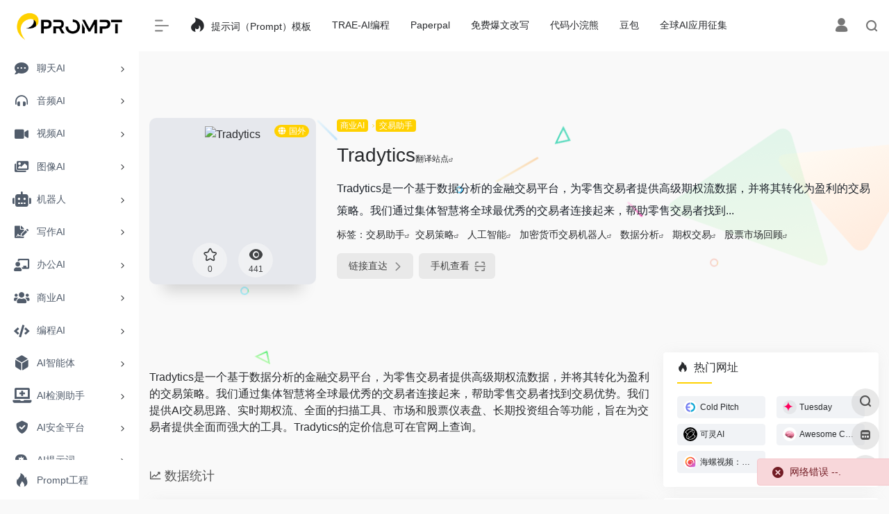

--- FILE ---
content_type: text/html; charset=UTF-8
request_url: http://prompt.cn/sites/7380.html
body_size: 20358
content:
<!DOCTYPE html>
<html lang="zh-Hans" prefix="og: https://ogp.me/ns#" class="io-grey-mode">
<head> 
<script>
    var default_c = "io-grey-mode";
    var night = document.cookie.replace(/(?:(?:^|.*;\s*)io_night_mode\s*\=\s*([^;]*).*$)|^.*$/, "$1"); 
    try {
        if (night === "0" || (!night && window.matchMedia("(prefers-color-scheme: dark)").matches)) {
            document.documentElement.classList.add("io-black-mode");
            document.documentElement.classList.remove(default_c);
        } else {
            document.documentElement.classList.remove("io-black-mode");
            document.documentElement.classList.add(default_c);
        }
    } catch (_) {}
</script><meta charset="UTF-8">
<meta name="renderer" content="webkit"/>
<meta name="force-rendering" content="webkit"/>
<meta http-equiv="X-UA-Compatible" content="IE=edge, chrome=1">
<meta name="viewport" content="width=device-width, initial-scale=1.0, minimum-scale=1.0, maximum-scale=1.0, user-scalable=no">
<title>Tradytics - PROMPT</title>
<meta name="theme-color" content="#f9f9f9" />
<meta name="keywords" content="人工智能、数据分析、交易助手、交易策略、股票市场回顾、期权交易、加密货币交易机器人" />
<meta name="description" content="Tradytics是一个基于数据分析的金融交易平台，为零售交易者提供高级期权流数据，并将其转化为盈利的交易策略。我们通过集体智慧将全球最优秀的交易者连接起来，帮助零售交易者找到交易优势。我们提供AI交易思路、实时期权流、全面的扫描工具、市场和股票仪表盘、长期投资组合等功能，旨在为交易者提供全面而强大的工具。Tradytics的定价信息可在官网上查询。" />
<meta property="og:type" content="article">
<meta property="og:url" content="http://prompt.cn/sites/7380.html"/> 
<meta property="og:title" content="Tradytics - PROMPT">
<meta property="og:description" content="Tradytics是一个基于数据分析的金融交易平台，为零售交易者提供高级期权流数据，并将其转化为盈利的交易策略。我们通过集体智慧将全球最优秀的交易者连接起来，帮助零售交易者找到交易优势。我们提供AI交易思路、实时期权流、全面的扫描工具、市场和股票仪表盘、长期投资组合等功能，旨在为交易者提供全面而强大的工具。Tradytics的定价信息可在官网上查询。">
<meta property="og:image" content="https://prompt.cn/favicon/get.php?url=tradytics.com">
<meta property="og:site_name" content="PROMPT">
<link rel="shortcut icon" href="http://prompt.cn/wp-content/uploads/2024/04/33.png">
<link rel="apple-touch-icon" href="http://prompt.cn/wp-content/uploads/2024/04/33.png">
<!--[if IE]><script src="http://prompt.cn/wp-content/themes/onenav/js/html5.min.js"></script><![endif]-->
	<style>img:is([sizes="auto" i], [sizes^="auto," i]) { contain-intrinsic-size: 3000px 1500px }</style>
	
<!-- Search Engine Optimization by Rank Math - https://rankmath.com/ -->
<meta name="robots" content="follow, index, max-snippet:-1, max-video-preview:-1, max-image-preview:large"/>
<link rel="canonical" href="http://prompt.cn/sites/7380.html" />
<meta property="og:locale" content="zh_CN" />
<meta property="og:type" content="article" />
<meta property="og:title" content="Tradytics - PROMPT" />
<meta property="og:url" content="http://prompt.cn/sites/7380.html" />
<meta property="og:site_name" content="PROMPT.CN" />
<meta property="og:image" content="http://prompt.cn/wp-content/uploads/2024/04/cropped-33.png" />
<meta property="og:image:width" content="512" />
<meta property="og:image:height" content="512" />
<meta property="og:image:alt" content="Tradytics" />
<meta property="og:image:type" content="image/png" />
<meta name="twitter:card" content="summary_large_image" />
<meta name="twitter:title" content="Tradytics - PROMPT" />
<meta name="twitter:image" content="http://prompt.cn/wp-content/uploads/2024/04/cropped-33.png" />
<!-- /Rank Math WordPress SEO plugin -->

<link rel='dns-prefetch' href='//prompt.cn' />
<link rel='dns-prefetch' href='//cdn.staticfile.org' />
<style id='classic-theme-styles-inline-css' type='text/css'>
/*! This file is auto-generated */
.wp-block-button__link{color:#fff;background-color:#32373c;border-radius:9999px;box-shadow:none;text-decoration:none;padding:calc(.667em + 2px) calc(1.333em + 2px);font-size:1.125em}.wp-block-file__button{background:#32373c;color:#fff;text-decoration:none}
</style>
<link rel='stylesheet' id='iconfont-css' href='http://prompt.cn/wp-content/themes/onenav/css/iconfont.css?ver=4.0510' type='text/css' media='all' />
<link rel='stylesheet' id='font-awesome-css' href='//cdn.staticfile.org/font-awesome/5.15.4/css/all.min.css' type='text/css' media='all' />
<link rel='stylesheet' id='font-awesome4-css' href='//cdn.staticfile.org/font-awesome/5.15.4/css/v4-shims.min.css' type='text/css' media='all' />
<link rel='stylesheet' id='bootstrap-css' href='http://prompt.cn/wp-content/themes/onenav/css/bootstrap.min.css?ver=4.0510' type='text/css' media='all' />
<link rel='stylesheet' id='lightbox-css' href='http://prompt.cn/wp-content/themes/onenav/css/jquery.fancybox.min.css?ver=4.0510' type='text/css' media='all' />
<link rel='stylesheet' id='style-css' href='http://prompt.cn/wp-content/themes/onenav/css/style.min.css?ver=4.0510' type='text/css' media='all' />
<script type="text/javascript" src="http://prompt.cn/wp-content/themes/onenav/js/jquery.min.js?ver=4.0510" id="jquery-js"></script>
<script type="text/javascript" id="jquery-js-after">
/* <![CDATA[ */
/* <![CDATA[ */ 
        function loadFunc(func) {if (document.all){window.attachEvent("onload",func);}else{window.addEventListener("load",func,false);}}   
        /* ]]]]><![CDATA[> */
/* ]]> */
</script>
<link rel="alternate" title="oEmbed (JSON)" type="application/json+oembed" href="http://prompt.cn/wp-json/oembed/1.0/embed?url=http%3A%2F%2Fprompt.cn%2Fsites%2F7380.html" />
<link rel="alternate" title="oEmbed (XML)" type="text/xml+oembed" href="http://prompt.cn/wp-json/oembed/1.0/embed?url=http%3A%2F%2Fprompt.cn%2Fsites%2F7380.html&#038;format=xml" />
<style>.btn-move{
  color: #FFF;
    line-height: 24px;
    background: #ffd100;
    padding: 0 10px;
    margin: 5px 0;
    border-radius: 50px;
    white-space: nowrap;
}
.btn-move:hover{
  color: #FFF;
}
.customize-menu .btn-edit {
    color: #FFF;
}
.io-grey-mode .sidebar-nav-inner {
    background: #ffffff;
}
.sidebar-logo img{
	  height: 40px !important;
    max-height: 60px;
    
}
.fa-comment-dots:before {
    font-size: 20px;
}
.fa-file-signature:before{
    font-size: 18px;
}
.fa-chalkboard-teacher:before {
    font-size: 18px;
}
.fa-images:before {
    font-size: 18px;
}
.fa-users:before {
    font-size: 18px;
}
.fa-code:before {
    font-size: 18px;
}
.fa-video:before {
    font-size: 18px;
}
.fa-headphones-alt:before {
    font-size: 18px;
}
.fa-head-side-virus:before {
    font-size: 18px;
}
.fa-atom:before {
    font-size: 18px;
}
.icon-search:before {
    font-size: 18px;
}
.fa-laptop-code:before {
   font-size: 18px;
}
.icon-publish:before {
    font-size: 18px;
}.customize-width{max-width:1900px}.sidebar-nav{width:200px}@media (min-width: 768px){.main-content{margin-left:200px;}.main-content .page-header{left:200px;}}</style><script>(function(a,b){a.ioLetterAvatar=function(d,l,j){d=d||"";l=l||60;var h="#1abc9c #2ecc71 #3498db #9b59b6 #3fe95e #16a085 #27ae60 #2980b9 #8e44ad #fc3e50 #f1c40f #e67e22 #e74c3c #00bcd4 #95aa36 #f39c12 #d35400 #c0392b #b2df1e #7ffc8d".split(" "),f,c,k,g,e,i,t,m;f=String(d).toUpperCase();f=f?f.charAt(0):"?";if(a.devicePixelRatio){l=(l*a.devicePixelRatio)}c=parseInt((((f=="?"?72:f.charCodeAt(0))-64)*12345).toString().slice(0,5));k=c%(h.length-1);t=(c+1)%(h.length-1);m=(c-1)%(h.length-1);g=b.createElement("canvas");g.width=l;g.height=l;e=g.getContext("2d");e.fillStyle=j?j:h[k];e.fillRect(0,0,g.width,g.height); e.arc((c*180)%l,(c*150)%l, (c/120)%l ,0 ,360 );e.fillStyle=h[t];e.globalAlpha = .6;e.fill();e.save();e.beginPath();e.fillStyle=h[m];e.globalAlpha = .4;e.arc((c*20)%l,(c*50)%l, ((99999-c)/80)%l,0 ,360 );e.fill();e.font=Math.round(g.width/2)+"px 'Microsoft Yahei'";e.textAlign="center";e.fillStyle="#fff";e.globalAlpha = 1;e.fillText(f,l/2,l/1.5);i=g.toDataURL();g=null;return i}})(window,document);</script><link rel="icon" href="http://prompt.cn/wp-content/uploads/2024/04/cropped-33-32x32.png" sizes="32x32" />
<link rel="icon" href="http://prompt.cn/wp-content/uploads/2024/04/cropped-33-192x192.png" sizes="192x192" />
<link rel="apple-touch-icon" href="http://prompt.cn/wp-content/uploads/2024/04/cropped-33-180x180.png" />
<meta name="msapplication-TileImage" content="http://prompt.cn/wp-content/uploads/2024/04/cropped-33-270x270.png" />
<style>.panel-body a:not(.no-c){color:#e0af00}.panel-body a:not(.no-c):hover{color:#f2b500}a:hover,.io-grey-mode .sidebar-show,.io-grey-mode .sidebar-item>a:hover,.io-grey-mode .sidebar-item li>a:hover,.home-like:hover,
        .io-grey-mode .sidebar-popup>div>ul>li>a:hover{color:#ffd100}
        .header-mini-btn label:hover path{ stroke:#ffd100}
        .url-card .max .tga a:not(.no-tag):hover,.card-app.card .tga a:not(.no-tag):hover{background:#ffd100}
        .sidebar .url-card .card:hover{border: 1px solid #ffd100!important;}.tags i{color:#ffd100}.custom-piece_c_b{background:#ffd100!important}.custom-piece_c{color:#ffd100!important}.slider_menu[sliderTab] .anchor,.customize-menu .btn-edit,.badge-danger,.comment-list .rank,.sidebar .card-header:after{background:#ffd100}.badge-outline-primary{color:#ffd100;border:#ffd100 solid 1px}.posts-nav .page-numbers.current,.posts-nav .page-numbers:not(.dots):hover,#comments-navi>a:hover,#comments-navi>.current,.page-nav>a:hover span,.page-nav>.current span{background-color:#ffd100;box-shadow: 0px 5px 20px -3px rgba(255,209,0,.6);}     
.custom-control-input:not(:disabled):active~.custom-control-label::before{background-color:rgba(255,209,0,.15);border-color:rgba(255,209,0,.15);}
.custom-control-input:focus~.custom-control-label::before{box-shadow:0 0 0 .2rem rgba(255,209,0,.25)}
.custom-control-input:focus:not(:checked)~.custom-control-label::before{border-color:#ffd100}
.custom-control-input:checked~.custom-control-label::before{border-color:#ffd100;background-color:#ffd100}
.btn-search:hover,.btn-search.current{background-color:#ffd100;box-shadow: 0 5px 20px -3px rgba(255,209,0,.6)}.btn-search.current:after{border-top-color:#ffd100}.panel-body h2,.panel-body h3 {border-color:#ffd100}.custom_btn-outline {color: #ffd100;background-color: transparent;border-color: #ffd100;}
.custom_btn-outline:hover {color: #ffffff;background-color: #ffd100;border-color: #ffd100;}
.custom_btn-outline:focus, .custom_btn-outline.focus {color: #ffd100;box-shadow: 0 0 0 0 transparent!important;background-color: transparent;}
.custom_btn-outline.disabled, .custom_btn-outline:disabled {color: #ffd100;background-color: transparent!important;}
.custom_btn-outline:not(:disabled):not(.disabled):active, .custom_btn-outline:not(:disabled):not(.disabled).active,.show > .custom_btn-outline.dropdown-toggle {color: #fff;background-color: #ffd100;border-color: #ffd100;}
.custom_btn-outline:not(:disabled):not(.disabled):active:focus, .custom_btn-outline:not(:disabled):not(.disabled).active:focus,.show > .custom_btn-outline.dropdown-toggle:focus {box-shadow: 0 0 0 0 transparent!important;}
.custom_btn-d {color: #ffffff;background-color: #ffd100;border-color: #ffd100;}
.custom_btn-d:hover {color: #ffffff;background-color: #ffd100;border-color: #ffd100;}
.custom_btn-d:focus,.custom_btn-d.focus {color: #ffffff;background-color: #ffd100;border-color: #ffd100;box-shadow: 0 0 0 0 transparent!important;}
.custom_btn-d.disabled,.custom_btn-d:disabled {color: #ffffff;background-color:#ffd100;border-color: #ffd100;}
.custom_btn-d:not(:disabled):not(.disabled):active,.custom_btn-d:not(:disabled):not(.disabled).active{color: #ffffff;background-color: #ffd100;border-color: #ffd100;}
.custom_btn-d:not(:disabled):not(.disabled):active:focus,.custom_btn-d:not(:disabled):not(.disabled).active:focus{box-shadow: 0 0 0 0 transparent!important;}
.btn.custom_btn-d {color: #ffffff;background-color: #ffd100;border-color: #ffd100;}
.btn.custom_btn-d:hover {color: #ffffff;background-color: #ffd100;border-color: #ffd100;}
.btn.custom_btn-d:focus,.btn.custom_btn-d.focus {color: #ffffff;background-color: #ffd100;border-color: #ffd100;box-shadow: 0 0 0 0 transparent!important;}
.btn.custom_btn-d.disabled,.btn.custom_btn-d:disabled {color: #ffffff;background-color:#ffd100;border-color: #ffd100;}
.btn.custom_btn-d:not(:disabled):not(.disabled):active,.btn.custom_btn-d:not(:disabled):not(.disabled).active,.show > .custom_btn-d.dropdown-toggle {color: #ffffff;background-color: #ffd100;border-color: #ffd100;}
.btn.custom_btn-d:not(:disabled):not(.disabled):active:focus,.btn.custom_btn-d:not(:disabled):not(.disabled).active:focus,.show > .custom_btn-d.dropdown-toggle:focus {box-shadow: 0 0 0 0 transparent!important;}
.btn-dark:hover{background-color:#ffd100;border-color:#ffd100}
.sidebar .card .searchform input[type='submit']{border: 1px solid #ffd100;background-color:#ffd100}
.sidebar .card .searchform input[type='submit']:hover{border: 1px solid #ffd100;background-color:#ffd100}</style><!-- 自定义代码 -->
<script charset="UTF-8" id="LA_COLLECT" src="//prompt.cn/plugins/js-sdk-pro.min.js"></script>
<script>LA.init({id:"3IwNjNn713AFO07a",ck:"3IwNjNn713AFO07a"})</script>


<script>
!function(e, t, a) {
function r() {
for (var e = 0; e < s.length; e++) s[e].alpha <= 0 ? (t.body.removeChild(s[e].el), s.splice(e, 1)) : (s[e].y--, s[e].scale += .004, s[e].alpha -= .013, s[e].el.style.cssText = "left:" + s[e].x + "px;top:" + s[e].y + "px;opacity:" + s[e].alpha + ";transform:scale(" + s[e].scale + "," + s[e].scale + ") rotate(45deg);background:" + s[e].color + ";z-index:99999");
requestAnimationFrame(r)
}
function n() {
var t = "function" == typeof e.onclick && e.onclick;
e.onclick = function(e) {
t && t(),
o(e)
}
}
function o(e) {
var a = t.createElement("div");
a.className = "heart",
s.push({
el: a,
x: e.clientX - 5,
y: e.clientY - 5,
scale: 1,
alpha: 1,
color: c()
}),
t.body.appendChild(a)
}
function i(e) {
var a = t.createElement("style");
a.type = "text/css";
try {
a.appendChild(t.createTextNode(e))
} catch(t) {
a.styleSheet.cssText = e
}
t.getElementsByTagName("head")[0].appendChild(a)
}
function c() {
return "rgb(" + ~~ (255 * Math.random()) + "," + ~~ (255 * Math.random()) + "," + ~~ (255 * Math.random()) + ")"
}
var s = [];
e.requestAnimationFrame = e.requestAnimationFrame || e.webkitRequestAnimationFrame || e.mozRequestAnimationFrame || e.oRequestAnimationFrame || e.msRequestAnimationFrame ||
function(e) {
setTimeout(e, 1e3 / 60)
},
i(".heart{width: 10px;height: 10px;position: fixed;background: #f00;transform: rotate(45deg);-webkit-transform: rotate(45deg);-moz-transform: rotate(45deg);}.heart:after,.heart:before{content: '';width: inherit;height: inherit;background: inherit;border-radius: 50%;-webkit-border-radius: 50%;-moz-border-radius: 50%;position: fixed;}.heart:after{top: -5px;}.heart:before{left: -5px;}"),
n(),
r()
} (window, document);
</script>
<script async src="https://pagead2.googlesyndication.com/pagead/js/adsbygoogle.js?client=ca-pub-7872806353389856"
     crossorigin="anonymous"></script>


<script>
var _hmt = _hmt || [];
(function() {
  var hm = document.createElement("script");
  hm.src = "https://hm.baidu.com/hm.js?2321f509e27fce2392e23abee512b3bd";
  var s = document.getElementsByTagName("script")[0]; 
  s.parentNode.insertBefore(hm, s);
})();
</script>



<!-- end 自定义代码 -->
</head> 
<body class="wp-singular sites-template-default single single-sites postid-7380 wp-theme-onenav sidebar_right sites">
        <div id="sidebar" class="sticky sidebar-nav fade">
            <div class="modal-dialog h-100  sidebar-nav-inner">
                <div class="sidebar-logo border-bottom border-color">
                    <!-- logo -->
                    <div class="logo overflow-hidden">
                                                <a href="http://prompt.cn" class="logo-expanded">
                            <img src="http://prompt.cn/wp-content/uploads/2024/04/44.png" height="40" class="logo-light" alt="PROMPT">
                            <img src="http://prompt.cn/wp-content/uploads/2024/04/11.png" height="40" class="logo-dark d-none" alt="PROMPT">
                        </a>
                        <a href="http://prompt.cn" class="logo-collapsed">
                            <img src="http://prompt.cn/wp-content/uploads/2024/04/33.png" height="40" class="logo-light" alt="PROMPT">
                            <img src="http://prompt.cn/wp-content/uploads/2024/04/22.png" height="40" class="logo-dark d-none" alt="PROMPT">
                        </a>
                    </div>
                    <!-- logo end -->
                </div>
                <div class="sidebar-menu flex-fill">
                    <div class="sidebar-scroll" >
                        <div class="sidebar-menu-inner">
                            <ul> 
                                                                                                        <li class="sidebar-item">
                                                                                        <a href="http://prompt.cn/#term-7" class="" data-change="http://prompt.cn/#term-7">
                                                <i class="fas fa-comment-dots icon-fw icon-lg"></i>
                                                <span>聊天AI</span>
                                            </a>
                                            <i class="iconfont icon-arrow-r-m sidebar-more text-sm"></i>
                                            <ul >
                                             
                                                <li>
                                                    <a href="http://prompt.cn/#term-7-23" class=""><span>智能对话</span></a>
                                                </li>
                                             
                                                <li>
                                                    <a href="http://prompt.cn/#term-7-24" class=""><span>智能客服</span></a>
                                                </li>
                                             
                                                <li>
                                                    <a href="http://prompt.cn/#term-7-8131" class=""><span>角色扮演</span></a>
                                                </li>
                                                                                        </ul>
                                        </li>
                                                                        <li class="sidebar-item">
                                                                                        <a href="http://prompt.cn/#term-17" class="" data-change="http://prompt.cn/#term-17">
                                                <i class="fas fa-headphones-alt icon-fw icon-lg"></i>
                                                <span>音频AI</span>
                                            </a>
                                            <i class="iconfont icon-arrow-r-m sidebar-more text-sm"></i>
                                            <ul >
                                             
                                                <li>
                                                    <a href="http://prompt.cn/#term-17-1438" class=""><span>音乐创作</span></a>
                                                </li>
                                             
                                                <li>
                                                    <a href="http://prompt.cn/#term-17-1440" class=""><span>音频处理</span></a>
                                                </li>
                                             
                                                <li>
                                                    <a href="http://prompt.cn/#term-17-1439" class=""><span>语音助手</span></a>
                                                </li>
                                             
                                                <li>
                                                    <a href="http://prompt.cn/#term-17-8959" class=""><span>配音助手</span></a>
                                                </li>
                                                                                        </ul>
                                        </li>
                                                                        <li class="sidebar-item">
                                                                                        <a href="http://prompt.cn/#term-18" class="" data-change="http://prompt.cn/#term-18">
                                                <i class="fas fa-video icon-fw icon-lg"></i>
                                                <span>视频AI</span>
                                            </a>
                                            <i class="iconfont icon-arrow-r-m sidebar-more text-sm"></i>
                                            <ul >
                                             
                                                <li>
                                                    <a href="http://prompt.cn/#term-18-1441" class=""><span>视频创作</span></a>
                                                </li>
                                             
                                                <li>
                                                    <a href="http://prompt.cn/#term-18-8958" class=""><span>AI数字人</span></a>
                                                </li>
                                             
                                                <li>
                                                    <a href="http://prompt.cn/#term-18-8284" class=""><span>视频编辑</span></a>
                                                </li>
                                             
                                                <li>
                                                    <a href="http://prompt.cn/#term-18-508" class=""><span>动画生成</span></a>
                                                </li>
                                             
                                                <li>
                                                    <a href="http://prompt.cn/#term-18-8415" class=""><span>字幕翻译</span></a>
                                                </li>
                                                                                        </ul>
                                        </li>
                                                                        <li class="sidebar-item">
                                                                                        <a href="http://prompt.cn/#term-16" class="" data-change="http://prompt.cn/#term-16">
                                                <i class="fas fa-images icon-fw icon-lg"></i>
                                                <span>图像AI</span>
                                            </a>
                                            <i class="iconfont icon-arrow-r-m sidebar-more text-sm"></i>
                                            <ul >
                                             
                                                <li>
                                                    <a href="http://prompt.cn/#term-16-503" class=""><span>图片生成</span></a>
                                                </li>
                                             
                                                <li>
                                                    <a href="http://prompt.cn/#term-16-507" class=""><span>漫画AI</span></a>
                                                </li>
                                             
                                                <li>
                                                    <a href="http://prompt.cn/#term-16-505" class=""><span>图像编辑</span></a>
                                                </li>
                                             
                                                <li>
                                                    <a href="http://prompt.cn/#term-16-504" class=""><span>图像修复</span></a>
                                                </li>
                                             
                                                <li>
                                                    <a href="http://prompt.cn/#term-16-506" class=""><span>电商神器</span></a>
                                                </li>
                                             
                                                <li>
                                                    <a href="http://prompt.cn/#term-16-1433" class=""><span>创意LOGO</span></a>
                                                </li>
                                             
                                                <li>
                                                    <a href="http://prompt.cn/#term-16-1432" class=""><span>头像AI</span></a>
                                                </li>
                                             
                                                <li>
                                                    <a href="http://prompt.cn/#term-16-1434" class=""><span>设计助手</span></a>
                                                </li>
                                             
                                                <li>
                                                    <a href="http://prompt.cn/#term-16-9046" class=""><span>3D工具</span></a>
                                                </li>
                                             
                                                <li>
                                                    <a href="http://prompt.cn/#term-16-9165" class=""><span>AI绘画社区</span></a>
                                                </li>
                                                                                        </ul>
                                        </li>
                                                                        <li class="sidebar-item">
                                                                                        <a href="http://prompt.cn/#term-9265" class="" data-change="http://prompt.cn/#term-9265">
                                                <i class="fas fa-robot icon-fw icon-lg"></i>
                                                <span>机器人</span>
                                            </a>
                                            <i class="iconfont icon-arrow-r-m sidebar-more text-sm"></i>
                                            <ul >
                                             
                                                <li>
                                                    <a href="http://prompt.cn/#term-9265-9267" class=""><span>服务机器人</span></a>
                                                </li>
                                             
                                                <li>
                                                    <a href="http://prompt.cn/#term-9265-9268" class=""><span>娱乐机器人</span></a>
                                                </li>
                                             
                                                <li>
                                                    <a href="http://prompt.cn/#term-9265-9269" class=""><span>‌特种机器人</span></a>
                                                </li>
                                             
                                                <li>
                                                    <a href="http://prompt.cn/#term-9265-9266" class=""><span>工业机器人</span></a>
                                                </li>
                                             
                                                <li>
                                                    <a href="http://prompt.cn/#term-9265-9270" class=""><span>其他机器人</span></a>
                                                </li>
                                                                                        </ul>
                                        </li>
                                                                        <li class="sidebar-item">
                                                                                        <a href="http://prompt.cn/#term-8" class="" data-change="http://prompt.cn/#term-8">
                                                <i class="fas fa-file-signature icon-fw icon-lg"></i>
                                                <span>写作AI</span>
                                            </a>
                                            <i class="iconfont icon-arrow-r-m sidebar-more text-sm"></i>
                                            <ul >
                                             
                                                <li>
                                                    <a href="http://prompt.cn/#term-8-219" class=""><span>智能写作</span></a>
                                                </li>
                                             
                                                <li>
                                                    <a href="http://prompt.cn/#term-8-220" class=""><span>论文助手</span></a>
                                                </li>
                                             
                                                <li>
                                                    <a href="http://prompt.cn/#term-8-8676" class=""><span>AI内容检测</span></a>
                                                </li>
                                             
                                                <li>
                                                    <a href="http://prompt.cn/#term-8-8690" class=""><span>AI论文查重</span></a>
                                                </li>
                                                                                        </ul>
                                        </li>
                                                                        <li class="sidebar-item">
                                                                                        <a href="http://prompt.cn/#term-20" class="" data-change="http://prompt.cn/#term-20">
                                                <i class="fas fa-chalkboard-teacher icon-fw icon-lg"></i>
                                                <span>办公AI</span>
                                            </a>
                                            <i class="iconfont icon-arrow-r-m sidebar-more text-sm"></i>
                                            <ul >
                                             
                                                <li>
                                                    <a href="http://prompt.cn/#term-20-308" class=""><span>智能文档</span></a>
                                                </li>
                                             
                                                <li>
                                                    <a href="http://prompt.cn/#term-20-309" class=""><span>生成PPT</span></a>
                                                </li>
                                             
                                                <li>
                                                    <a href="http://prompt.cn/#term-20-8414" class=""><span>视频会议</span></a>
                                                </li>
                                             
                                                <li>
                                                    <a href="http://prompt.cn/#term-20-310" class=""><span>思维导图</span></a>
                                                </li>
                                             
                                                <li>
                                                    <a href="http://prompt.cn/#term-20-1430" class=""><span>SEO优化</span></a>
                                                </li>
                                             
                                                <li>
                                                    <a href="http://prompt.cn/#term-20-1428" class=""><span>邮件助手</span></a>
                                                </li>
                                             
                                                <li>
                                                    <a href="http://prompt.cn/#term-20-1429" class=""><span>智能翻译</span></a>
                                                </li>
                                             
                                                <li>
                                                    <a href="http://prompt.cn/#term-20-1452" class=""><span>办公助手</span></a>
                                                </li>
                                                                                        </ul>
                                        </li>
                                                                        <li class="sidebar-item">
                                                                                        <a href="http://prompt.cn/#term-21" class="" data-change="http://prompt.cn/#term-21">
                                                <i class="fas fa-users icon-fw icon-lg"></i>
                                                <span>商业AI</span>
                                            </a>
                                            <i class="iconfont icon-arrow-r-m sidebar-more text-sm"></i>
                                            <ul >
                                             
                                                <li>
                                                    <a href="http://prompt.cn/#term-21-1444" class=""><span>AI助手</span></a>
                                                </li>
                                             
                                                <li>
                                                    <a href="http://prompt.cn/#term-21-1449" class=""><span>交易助手</span></a>
                                                </li>
                                             
                                                <li>
                                                    <a href="http://prompt.cn/#term-21-1446" class=""><span>人力资源</span></a>
                                                </li>
                                             
                                                <li>
                                                    <a href="http://prompt.cn/#term-21-1447" class=""><span>团队协作</span></a>
                                                </li>
                                             
                                                <li>
                                                    <a href="http://prompt.cn/#term-21-1443" class=""><span>客户服务</span></a>
                                                </li>
                                             
                                                <li>
                                                    <a href="http://prompt.cn/#term-21-1451" class=""><span>数据分析</span></a>
                                                </li>
                                             
                                                <li>
                                                    <a href="http://prompt.cn/#term-21-1450" class=""><span>法律助手</span></a>
                                                </li>
                                             
                                                <li>
                                                    <a href="http://prompt.cn/#term-21-1445" class=""><span>电子商务</span></a>
                                                </li>
                                             
                                                <li>
                                                    <a href="http://prompt.cn/#term-21-1448" class=""><span>销售管理</span></a>
                                                </li>
                                             
                                                <li>
                                                    <a href="http://prompt.cn/#term-21-1442" class=""><span>金融服务</span></a>
                                                </li>
                                                                                        </ul>
                                        </li>
                                                                        <li class="sidebar-item">
                                                                                        <a href="http://prompt.cn/#term-19" class="" data-change="http://prompt.cn/#term-19">
                                                <i class="fas fa-code icon-fw icon-lg"></i>
                                                <span>编程AI</span>
                                            </a>
                                            <i class="iconfont icon-arrow-r-m sidebar-more text-sm"></i>
                                            <ul >
                                             
                                                <li>
                                                    <a href="http://prompt.cn/#term-19-1436" class=""><span>代码辅助</span></a>
                                                </li>
                                             
                                                <li>
                                                    <a href="http://prompt.cn/#term-19-1435" class=""><span>开发者工具</span></a>
                                                </li>
                                             
                                                <li>
                                                    <a href="http://prompt.cn/#term-19-1437" class=""><span>低代码开发</span></a>
                                                </li>
                                             
                                                <li>
                                                    <a href="http://prompt.cn/#term-19-8794" class=""><span>网站建设</span></a>
                                                </li>
                                                                                        </ul>
                                        </li>
                                                                        <li class="sidebar-item">
                                                                                        <a href="http://prompt.cn/#term-9100" class="" data-change="http://prompt.cn/#term-9100">
                                                <i class="fas fa-dice-d6 icon-fw icon-lg"></i>
                                                <span>AI智能体</span>
                                            </a>
                                            <i class="iconfont icon-arrow-r-m sidebar-more text-sm"></i>
                                            <ul >
                                             
                                                <li>
                                                    <a href="http://prompt.cn/#term-9100-9101" class=""><span>通用开发平台</span></a>
                                                </li>
                                             
                                                <li>
                                                    <a href="http://prompt.cn/#term-9100-9102" class=""><span>垂直行业平台</span></a>
                                                </li>
                                                                                        </ul>
                                        </li>
                                                                        <li class="sidebar-item">
                                                                                        <a href="http://prompt.cn/#term-9047" class="" data-change="http://prompt.cn/#term-9047">
                                                <i class="fas fa-laptop-medical icon-fw icon-lg"></i>
                                                <span>AI检测助手</span>
                                            </a>
                                            <i class="iconfont icon-arrow-r-m sidebar-more text-sm"></i>
                                            <ul >
                                             
                                                <li>
                                                    <a href="http://prompt.cn/#term-9047-9048" class=""><span>AI文本检测</span></a>
                                                </li>
                                             
                                                <li>
                                                    <a href="http://prompt.cn/#term-9047-9049" class=""><span>AI图片检测</span></a>
                                                </li>
                                                                                        </ul>
                                        </li>
                                                                        <li class="sidebar-item">
                                                                                        <a href="http://prompt.cn/#term-8968" class="" data-change="http://prompt.cn/#term-8968">
                                                <i class="iconfont icon-security icon-fw icon-lg"></i>
                                                <span>AI安全平台</span>
                                            </a>
                                            <i class="iconfont icon-arrow-r-m sidebar-more text-sm"></i>
                                            <ul >
                                             
                                                <li>
                                                    <a href="http://prompt.cn/#term-8968-8969" class=""><span>智能验证码服务</span></a>
                                                </li>
                                                                                        </ul>
                                        </li>
                                                                        <li class="sidebar-item">
                                                                                        <a href="http://prompt.cn/#term-8069" class="" data-change="http://prompt.cn/#term-8069">
                                                <i class="fas fa-head-side-virus icon-fw icon-lg"></i>
                                                <span>AI提示词</span>
                                            </a>
                                            <i class="iconfont icon-arrow-r-m sidebar-more text-sm"></i>
                                            <ul >
                                             
                                                <li>
                                                    <a href="http://prompt.cn/#term-8069-8071" class=""><span>创意写作</span></a>
                                                </li>
                                             
                                                <li>
                                                    <a href="http://prompt.cn/#term-8069-8072" class=""><span>艺术创作</span></a>
                                                </li>
                                             
                                                <li>
                                                    <a href="http://prompt.cn/#term-8069-8070" class=""><span>聊天对话</span></a>
                                                </li>
                                                                                        </ul>
                                        </li>
                                                                        <li class="sidebar-item">
                                                                                        <a href="http://prompt.cn/#term-8087" class="" data-change="http://prompt.cn/#term-8087">
                                                <i class="iconfont icon-search icon-fw icon-lg"></i>
                                                <span>搜索引擎</span>
                                            </a>
                                            <i class="iconfont icon-arrow-r-m sidebar-more text-sm"></i>
                                            <ul >
                                             
                                                <li>
                                                    <a href="http://prompt.cn/#term-8087-8088" class=""><span>AI搜索</span></a>
                                                </li>
                                                                                        </ul>
                                        </li>
                                                                        <li class="sidebar-item">
                                                                                        <a href="http://prompt.cn/#term-8230" class="" data-change="http://prompt.cn/#term-8230">
                                                <i class="fas fa-atom icon-fw icon-lg"></i>
                                                <span>AI大模型</span>
                                            </a>
                                            <i class="iconfont icon-arrow-r-m sidebar-more text-sm"></i>
                                            <ul >
                                             
                                                <li>
                                                    <a href="http://prompt.cn/#term-8230-8233" class=""><span>自然语言处理</span></a>
                                                </li>
                                             
                                                <li>
                                                    <a href="http://prompt.cn/#term-8230-9089" class=""><span>多模态模型</span></a>
                                                </li>
                                             
                                                <li>
                                                    <a href="http://prompt.cn/#term-8230-8264" class=""><span>语音识别与合成</span></a>
                                                </li>
                                             
                                                <li>
                                                    <a href="http://prompt.cn/#term-8230-8413" class=""><span>AI模型社区</span></a>
                                                </li>
                                                                                        </ul>
                                        </li>
                                                                        <li class="sidebar-item">
                                                                                        <a href="http://prompt.cn/#term-8124" class="" data-change="http://prompt.cn/#term-8124">
                                                <i class="fas fa-laptop-code icon-fw icon-lg"></i>
                                                <span>AI开发工具</span>
                                            </a>
                                            <i class="iconfont icon-arrow-r-m sidebar-more text-sm"></i>
                                            <ul >
                                             
                                                <li>
                                                    <a href="http://prompt.cn/#term-8124-8125" class=""><span>开发工具</span></a>
                                                </li>
                                                                                        </ul>
                                        </li>
                                                                        <li class="sidebar-item">
                                                                                        <a href="http://prompt.cn/#term-1453" class="" data-change="http://prompt.cn/#term-1453">
                                                <i class="iconfont icon-publish icon-fw icon-lg"></i>
                                                <span>学习教育</span>
                                            </a>
                                            <i class="iconfont icon-arrow-r-m sidebar-more text-sm"></i>
                                            <ul >
                                             
                                                <li>
                                                    <a href="http://prompt.cn/#term-1453-1456" class=""><span>智能教育</span></a>
                                                </li>
                                             
                                                <li>
                                                    <a href="http://prompt.cn/#term-1453-1454" class=""><span>学习平台</span></a>
                                                </li>
                                             
                                                <li>
                                                    <a href="http://prompt.cn/#term-1453-1455" class=""><span>知识库</span></a>
                                                </li>
                                                                                        </ul>
                                        </li>
                                                                        <li class="sidebar-item">
                                            <a href="http://prompt.cn/#term-1431" class="">
                                                <i class="iconfont icon-category icon-fw icon-lg"></i>
                                                <span>社交媒体</span>
                                            </a>
                                        </li> 
                                     
                            </ul>
                        </div>
                    </div>
                </div>
                <div class="border-top py-2 border-color">
                    <div class="flex-bottom">
                        <ul> 
                            <li id="menu-item-8470" class="menu-item menu-item-type-taxonomy menu-item-object-category menu-item-8470 sidebar-item"><a href="http://prompt.cn/promptengineering">
        <i class="iconfont icon-hot icon-fw icon-lg"></i>
                <span>Prompt工程</span></a></li>
 
                        </ul>
                    </div>
                </div>
            </div>
        </div>
        <div class="main-content flex-fill">    <div class=" header-nav">
        <div id="header" class="page-header sticky">
            <div class="navbar navbar-expand-md">
                <div class="container-fluid p-0 position-relative">
                    <div class="position-absolute w-100 text-center">
                        <a href="http://prompt.cn" class="navbar-brand d-md-none m-0" title="PROMPT">
                            <img src="http://prompt.cn/wp-content/uploads/2024/04/44.png" class="logo-light" alt="PROMPT" height="30">
                            <img src="http://prompt.cn/wp-content/uploads/2024/04/11.png" class="logo-dark d-none" alt="PROMPT" height="30">
                        </a>
                    </div>
                    <div class="nav-item d-md-none mobile-menu py-2 position-relative"><a href="javascript:" id="sidebar-switch" data-toggle="modal" data-target="#sidebar"><i class="iconfont icon-classification icon-lg"></i></a></div>                    <div class="collapse navbar-collapse order-2 order-md-1">
                        <div class="header-mini-btn">
                            <label>
                                <input id="mini-button" type="checkbox" checked="checked">
                                <svg viewBox="0 0 100 100" xmlns="http://www.w3.org/2000/svg"> 
                                    <path class="line--1" d="M0 40h62c18 0 18-20-17 5L31 55"></path>
                                    <path class="line--2" d="M0 50h80"></path>
                                    <path class="line--3" d="M0 60h62c18 0 18 20-17-5L31 45"></path>
                                </svg>
                            </label>
                        
                        </div>
                                                <ul class="navbar-nav navbar-top site-menu mr-4">
                            <li id="menu-item-9670" class="menu-item menu-item-type-custom menu-item-object-custom menu-item-9670"><a href="https://prompts.explinks.com/packs/integrate-user?ref=ad1bbe6a58a6">
        <i class="fab fa-hotjar icon-fw icon-lg"></i>
                <span>提示词（Prompt）模板</span></a></li>
<li id="menu-item-9431" class="menu-item menu-item-type-post_type menu-item-object-sites menu-item-9431"><a href="http://prompt.cn/sites/9198.html">TRAE-AI编程</a></li>
<li id="menu-item-9432" class="menu-item menu-item-type-post_type menu-item-object-sites menu-item-9432"><a href="http://prompt.cn/sites/8873.html">Paperpal</a></li>
<li id="menu-item-9433" class="menu-item menu-item-type-post_type menu-item-object-sites menu-item-9433"><a href="http://prompt.cn/sites/8413.html">免费爆文改写</a></li>
<li id="menu-item-9434" class="menu-item menu-item-type-post_type menu-item-object-sites menu-item-9434"><a href="http://prompt.cn/sites/8374.html">代码小浣熊</a></li>
<li id="menu-item-9435" class="menu-item menu-item-type-post_type menu-item-object-sites menu-item-9435"><a href="http://prompt.cn/sites/8339.html">豆包</a></li>
<li id="menu-item-9436" class="menu-item menu-item-type-post_type menu-item-object-page menu-item-9436"><a href="http://prompt.cn/submission">全球AI应用征集</a></li>
 
                        </ul>
                    </div>
                    <ul class="nav navbar-menu text-xs order-1 order-md-2 position-relative">
                                                                            <li class="nav-login ml-3 ml-md-4">
                                <a href="http://prompt.cn/login/?redirect_to=http://prompt.cn/sites/7380.html" title="登录"><i class="iconfont icon-user icon-lg"></i></a>
                            </li>
                                                                        <li class="nav-search ml-3 ml-md-4">
                            <a href="javascript:" data-toggle="modal" data-target="#search-modal"><i class="iconfont icon-search icon-lg"></i></a>
                        </li>
                                                                    </ul>
                </div>
            </div>
        </div>
        <div class="placeholder"></div>
            </div>
  <div id="content" class="container my-4 my-md-5">
    <div class="background-fx"><img src="http://prompt.cn/wp-content/themes/onenav/images/fx/shape-01.svg" class="shape-01"><img src="http://prompt.cn/wp-content/themes/onenav/images/fx/shape-02.svg" class="shape-02"><img src="http://prompt.cn/wp-content/themes/onenav/images/fx/shape-03.svg" class="shape-03"><img src="http://prompt.cn/wp-content/themes/onenav/images/fx/shape-04.svg" class="shape-04"><img src="http://prompt.cn/wp-content/themes/onenav/images/fx/shape-05.svg" class="shape-05"><img src="http://prompt.cn/wp-content/themes/onenav/images/fx/shape-06.svg" class="shape-06"><img src="http://prompt.cn/wp-content/themes/onenav/images/fx/shape-07.svg" class="shape-07"><img src="http://prompt.cn/wp-content/themes/onenav/images/fx/shape-08.svg" class="shape-08"><img src="http://prompt.cn/wp-content/themes/onenav/images/fx/shape-09.svg" class="shape-09"><img src="http://prompt.cn/wp-content/themes/onenav/images/fx/shape-10.svg" class="shape-10"><img src="http://prompt.cn/wp-content/themes/onenav/images/fx/shape-11.svg" class="shape-11"></div><div class="row site-content py-4 py-md-5 mb-xl-5 mb-0 mx-xxxl-n5"><!-- 网址信息 --><div class="col-12 col-sm-5 col-md-4 col-lg-3"><div class="siteico"><img class="img-cover lazy unfancybox" src="http://prompt.cn/wp-content/themes/onenav/images/t.png" data-src="//s0.wp.com/mshots/v1/tradytics.com?w=383&h=328"  height="auto" width="auto"  alt="Tradytics"><div id="country" class="text-xs custom-piece_c_b country-piece loadcountry"><i class="iconfont icon-globe mr-1"></i>国外</div><div class="tool-actions text-center mt-md-4">
                <a href="javascript:;" data-action="post_star" data-post_type="sites" data-id="7380" data-ticket="af6f1ca3dd" class=" btn btn-like btn-icon btn-light rounded-circle p-2 mx-3 mx-md-2 " data-toggle="tooltip" data-placement="top" title="收藏">
                <span class="flex-column text-height-xs">
                    <i class="star-ico icon-lg iconfont icon-collection-line"></i>
                    <small class="star-count-7380 text-xs mt-1">0</small>
                </span>
                </a><a href="javascript:;" class="btn-share-toggler btn btn-icon btn-light rounded-circle p-2 mx-3 mx-md-2" data-toggle="tooltip" data-placement="top" title="浏览"><span class="flex-column text-height-xs"><i class="icon-lg iconfont icon-chakan"></i><small class="share-count text-xs mt-1">441</small></span></a></div></div></div><div class="col mt-4 mt-sm-0"><div class="site-body text-sm"><a class="btn-cat custom_btn-d mr-1" href="http://prompt.cn/article/favorites/business">商业AI</a><i class="iconfont icon-arrow-r-m custom-piece_c" style="font-size:50%;color:#f1404b;vertical-align:0.075rem"></i><a class='btn-cat custom_btn-d mr-1' href='http://prompt.cn/article/favorites/transactionassistant'>交易助手</a><h1 class="site-name h3 my-3">Tradytics<a class="text-xs" href="//fanyi.baidu.com/transpage?query=tradytics.com&from=auto&to=zh&source=url&render=1" target="_blank" rel="nofollow noopener noreferrer">翻译站点<i class="iconfont icon-wailian text-ss"></i></a></h1><div class="mt-2"><p class="mb-2">Tradytics是一个基于数据分析的金融交易平台，为零售交易者提供高级期权流数据，并将其转化为盈利的交易策略。我们通过集体智慧将全球最优秀的交易者连接起来，帮助零售交易者找到...</p>标签：<span class="mr-2"><a href="http://prompt.cn/article/favorites/transactionassistant" rel="tag">交易助手</a><i class="iconfont icon-wailian text-ss"></i></span><span class="mr-2"><a href="http://prompt.cn/article/sitetag/4737" rel="tag">交易策略</a><i class="iconfont icon-wailian text-ss"></i></span> <span class="mr-2"><a href="http://prompt.cn/article/sitetag/30" rel="tag">人工智能</a><i class="iconfont icon-wailian text-ss"></i></span> <span class="mr-2"><a href="http://prompt.cn/article/sitetag/7366" rel="tag">加密货币交易机器人</a><i class="iconfont icon-wailian text-ss"></i></span> <span class="mr-2"><a href="http://prompt.cn/article/sitetag/152" rel="tag">数据分析</a><i class="iconfont icon-wailian text-ss"></i></span> <span class="mr-2"><a href="http://prompt.cn/article/sitetag/7355" rel="tag">期权交易</a><i class="iconfont icon-wailian text-ss"></i></span> <span class="mr-2"><a href="http://prompt.cn/article/sitetag/5700" rel="tag">股票市场回顾</a><i class="iconfont icon-wailian text-ss"></i></span><div class="site-go mt-3"><div id="security_check_img"></div><span class="site-go-url"><a href="https://tradytics.com/" title="Tradytics" target="_blank" class="btn btn-arrow mr-2"><span>链接直达<i class="iconfont icon-arrow-r-m"></i></span></a></span><a href="javascript:" class="btn btn-arrow qr-img"  data-toggle="tooltip" data-placement="bottom" data-html="true" title="<img src='http://prompt.cn/qr/?text=https://tradytics.com/&size=150&margin=10' width='150'>"><span>手机查看<i class="iconfont icon-qr-sweep"></i></span></a></div></div></div></div><!-- 网址信息 end --></div>    <main class="content" role="main">
        <div class="content-wrap">
            <div class="content-layout">
                    <div class="panel site-content card transparent"> 
        <div class="card-body p-0">
            <div class="apd-bg">
                            </div> 
            <div class="panel-body single my-4 ">
                Tradytics是一个基于数据分析的金融交易平台，为零售交易者提供高级期权流数据，并将其转化为盈利的交易策略。我们通过集体智慧将全球最优秀的交易者连接起来，帮助零售交易者找到交易优势。我们提供AI交易思路、实时期权流、全面的扫描工具、市场和股票仪表盘、长期投资组合等功能，旨在为交易者提供全面而强大的工具。Tradytics的定价信息可在官网上查询。            </div>
        </div>
    </div>
        <h2 class="text-gray text-lg my-4"><i class="iconfont icon-zouxiang mr-1"></i>数据统计</h2>
    <div class="card io-chart"> 
        <div id="chart-container" class="" style="height:300px" data-type="sites" data-post_id="7380" data-nonce="ac02e5c507">
            <div class="chart-placeholder p-4">
                <div class="legend">
                    <span></span>
                    <span></span>
                    <span></span>
                </div>
                <div class="pillar">
                    <span style="height:40%"></span>
                    <span style="height:60%"></span>
                    <span style="height:30%"></span>
                    <span style="height:70%"></span>
                    <span style="height:80%"></span>
                    <span style="height:60%"></span>
                    <span style="height:90%"></span>
                    <span style="height:50%"></span>
                </div>
            </div>
        </div> 
    </div> 
                    <h2 class="text-gray text-lg my-4"><i class="site-tag iconfont icon-tag icon-lg mr-1" ></i>相关导航</h2>
                <div class="row mb-n4"> 
                                    <div class="url-card  col-sm-6 col-md-4 ">
                
        <div class="url-body default ">    
            <a href="https://miaobi.xinhuaskl.com/" target="_blank" rel="external nofollow noopener" data-id="1324" data-url="https://miaobi.xinhuaskl.com" class="card no-c is-views mb-4 site-1324" data-toggle="tooltip" data-placement="bottom"  title="新华妙笔是一款人工智能公文写作平台，通过 AI 技术实现公文的智能生成、校对、续写、灵感提供等功能。它提供了丰富的素材范文和高效的写作工具，帮助用户快速撰写高质量的公文。新华妙笔支持各类型法定公文和通用公文，能够准确使用词语、条理清晰、结构严谨、省时高效。它还提供了全网热榜资讯，帮助用户实时掌握动态资讯。">
                <div class="card-body url-content d-flex align-items-center"> 
                                        <div class="url-img rounded-circle mr-2 d-flex align-items-center justify-content-center">
                        <img class=" lazy unfancybox" src="http://prompt.cn/wp-content/themes/onenav/images/favicon.png" data-src="https://prompt.cn/favicon/get.php?url=miaobi.xinhuaskl.com" onerror=null;src=ioLetterAvatar(alt,40) height="auto" width="auto"  alt="新华妙笔"> 
                    </div>
                                        <div class="url-info flex-fill">
                        <div class="text-sm overflowClip_1">
                        <strong>新华妙笔</strong>
                        </div>
                        <p class="overflowClip_1 m-0 text-muted text-xs">新华妙笔是一款人工智能公文写作平台，通过 AI 技术实现公文的智能生成、校对、续写、灵感提供等功能。它提供了丰富的素材范文和高效的写作工具，帮助用户快速撰写高质量的公文。新华妙笔支持各类型法定公文和通用公文，能够准确使用词语、条理清晰、结构严谨、省时高效。它还提供了全网热榜资讯，帮助用户实时掌握动态资讯。</p>
                    </div>
                </div> 
            </a> 
                        <a href="http://prompt.cn/sites/1324.html" target="_blank"  title="详情" class="togo text-center text-muted " data-id="1324" data-toggle="tooltip" data-placement="right"><i class="iconfont icon-goto"></i></a>
                    </div>
                </div>
                            <div class="url-card  col-sm-6 col-md-4 ">
                
        <div class="url-body default ">    
            <a href="https://www.submagic.co/product-hunt" target="_blank" rel="external nofollow noopener" data-id="5823" data-url="https://www.submagic.co/product-hunt" class="card no-c is-views mb-4 site-5823" data-toggle="tooltip" data-placement="bottom"  title="Submagic是一款面向内容创作者的人工智能工具，能够在不到2分钟内为短视频生成精彩的带有表情符号的字幕。使用Submagic，您可以创建引人注目的字幕，大幅提升视频的互动效果。Submagic支持48种语言，提供自动生成准确字幕、时尚模板和表情符号、B Rolls、过渡效果、自动放大、音效、描述和标签等功能。快速制作高质量的短视频，增加观众数量和互动，提升内容的可访问性和受众参与度。">
                <div class="card-body url-content d-flex align-items-center"> 
                                        <div class="url-img rounded-circle mr-2 d-flex align-items-center justify-content-center">
                        <img class=" lazy unfancybox" src="http://prompt.cn/wp-content/themes/onenav/images/favicon.png" data-src="https://prompt.cn/favicon/get.php?url=www.submagic.co" onerror=null;src=ioLetterAvatar(alt,40) height="auto" width="auto"  alt="Submagic 2.0"> 
                    </div>
                                        <div class="url-info flex-fill">
                        <div class="text-sm overflowClip_1">
                        <strong>Submagic 2.0</strong>
                        </div>
                        <p class="overflowClip_1 m-0 text-muted text-xs">Submagic是一款面向内容创作者的人工智能工具，能够在不到2分钟内为短视频生成精彩的带有表情符号的字幕。使用Submagic，您可以创建引人注目的字幕，大幅提升视频的互动效果。Submagic支持48种语言，提供自动生成准确字幕、时尚模板和表情符号、B Rolls、过渡效果、自动放大、音效、描述和标签等功能。快速制作高质量的短视频，增加观众数量和互动，提升内容的可访问性和受众参与度。</p>
                    </div>
                </div> 
            </a> 
                        <a href="http://prompt.cn/sites/5823.html" target="_blank"  title="详情" class="togo text-center text-muted " data-id="5823" data-toggle="tooltip" data-placement="right"><i class="iconfont icon-goto"></i></a>
                    </div>
                </div>
                            <div class="url-card  col-sm-6 col-md-4 ">
                
        <div class="url-body default ">    
            <a href="https://ropes.ai" target="_blank" rel="external nofollow noopener" data-id="4326" data-url="https://ropes.ai" class="card no-c is-views mb-4 site-4326" data-toggle="tooltip" data-placement="bottom"  title="Ropes AI是一种新型的编码评估工具，利用人工智能技术进行评估。它能够生成总结每个编码评估的详细信息，并给出评分卡。同时，它还提供了定制的编程挑战，让候选人有机会展示自己的技能。Ropes AI还可以根据您的业务需求定制编码挑战，并提供了防作弊功能和候选人友好的体验。">
                <div class="card-body url-content d-flex align-items-center"> 
                                        <div class="url-img rounded-circle mr-2 d-flex align-items-center justify-content-center">
                        <img class=" lazy unfancybox" src="http://prompt.cn/wp-content/themes/onenav/images/favicon.png" data-src="https://prompt.cn/favicon/get.php?url=ropes.ai" onerror=null;src=ioLetterAvatar(alt,40) height="auto" width="auto"  alt="Ropes AI"> 
                    </div>
                                        <div class="url-info flex-fill">
                        <div class="text-sm overflowClip_1">
                        <strong>Ropes AI</strong>
                        </div>
                        <p class="overflowClip_1 m-0 text-muted text-xs">Ropes AI是一种新型的编码评估工具，利用人工智能技术进行评估。它能够生成总结每个编码评估的详细信息，并给出评分卡。同时，它还提供了定制的编程挑战，让候选人有机会展示自己的技能。Ropes AI还可以根据您的业务需求定制编码挑战，并提供了防作弊功能和候选人友好的体验。</p>
                    </div>
                </div> 
            </a> 
                        <a href="http://prompt.cn/sites/4326.html" target="_blank"  title="详情" class="togo text-center text-muted " data-id="4326" data-toggle="tooltip" data-placement="right"><i class="iconfont icon-goto"></i></a>
                    </div>
                </div>
                            <div class="url-card  col-sm-6 col-md-4 ">
                
        <div class="url-body default ">    
            <a href="https://www.athenic.com" target="_blank" rel="external nofollow noopener" data-id="7637" data-url="https://www.athenic.com" class="card no-c is-views mb-4 site-7637" data-toggle="tooltip" data-placement="bottom"  title="Athenic AI是您团队的数据洞察工具，通过Athenic AI，您可以快速解锁数据洞察，为每个人民主化分析。无论您的技能水平如何，都可以轻松做出明智决策。">
                <div class="card-body url-content d-flex align-items-center"> 
                                        <div class="url-img rounded-circle mr-2 d-flex align-items-center justify-content-center">
                        <img class=" lazy unfancybox" src="http://prompt.cn/wp-content/themes/onenav/images/favicon.png" data-src="https://prompt.cn/favicon/get.php?url=www.athenic.com" onerror=null;src=ioLetterAvatar(alt,40) height="auto" width="auto"  alt="Athenic AI"> 
                    </div>
                                        <div class="url-info flex-fill">
                        <div class="text-sm overflowClip_1">
                        <strong>Athenic AI</strong>
                        </div>
                        <p class="overflowClip_1 m-0 text-muted text-xs">Athenic AI是您团队的数据洞察工具，通过Athenic AI，您可以快速解锁数据洞察，为每个人民主化分析。无论您的技能水平如何，都可以轻松做出明智决策。</p>
                    </div>
                </div> 
            </a> 
                        <a href="http://prompt.cn/sites/7637.html" target="_blank"  title="详情" class="togo text-center text-muted " data-id="7637" data-toggle="tooltip" data-placement="right"><i class="iconfont icon-goto"></i></a>
                    </div>
                </div>
                            <div class="url-card  col-sm-6 col-md-4 ">
                
        <div class="url-body default ">    
            <a href="https://www.aixtsy.com/" target="_blank" rel="external nofollow noopener" data-id="705" data-url="https://www.aixtsy.com" class="card no-c is-views mb-4 site-705" data-toggle="tooltip" data-placement="bottom"  title="AI 人脸识别融合先进图像算法，10 分钟修完人工 2 小时的片。

 产品优势：
1. 批量作图：日均修图 15000 张，24 小时不间断工作，极大提升修图效率。
2. 简洁操作：只需一键导入，小白用户也能快速上手的修图利器。
3. 当天选片：修图过程自动化，有效提升作图效率，缩短选片周期。
4. 提升二销：通过智能技术优化出片品质，提升顾客二销加选率。
5. 降本增效：降低生产成本，提高后期效率，赋能影楼业绩增长。

 核心功能：
- 拖拽 
- 全身美型 
- 像素级图像分割，定位人体关键骨骼点，实现全身一键修瘦。

 使用场景：连锁影楼、TOP 品牌、小众工作室的共同选择。

 标签：人脸识别、修图、影楼、图像处理、人工智能">
                <div class="card-body url-content d-flex align-items-center"> 
                                        <div class="url-img rounded-circle mr-2 d-flex align-items-center justify-content-center">
                        <img class=" lazy unfancybox" src="http://prompt.cn/wp-content/themes/onenav/images/favicon.png" data-src="https://prompt.cn/favicon/get.php?url=www.aixtsy.com" onerror=null;src=ioLetterAvatar(alt,40) height="auto" width="auto"  alt="咻图AI"> 
                    </div>
                                        <div class="url-info flex-fill">
                        <div class="text-sm overflowClip_1">
                        <strong>咻图AI</strong>
                        </div>
                        <p class="overflowClip_1 m-0 text-muted text-xs">AI 人脸识别融合先进图像算法，10 分钟修完人工 2 小时的片。

 产品优势：
1. 批量作图：日均修图 15000 张，24 小时不间断工作，极大提升修图效率。
2. 简洁操作：只需一键导入，小白用户也能快速上手的修图利器。
3. 当天选片：修图过程自动化，有效提升作图效率，缩短选片周期。
4. 提升二销：通过智能技术优化出片品质，提升顾客二销加选率。
5. 降本增效：降低生产成本，提高后期效率，赋能影楼业绩增长。

 核心功能：
- 拖拽 
- 全身美型 
- 像素级图像分割，定位人体关键骨骼点，实现全身一键修瘦。

 使用场景：连锁影楼、TOP 品牌、小众工作室的共同选择。

 标签：人脸识别、修图、影楼、图像处理、人工智能</p>
                    </div>
                </div> 
            </a> 
                        <a href="http://prompt.cn/sites/705.html" target="_blank"  title="详情" class="togo text-center text-muted " data-id="705" data-toggle="tooltip" data-placement="right"><i class="iconfont icon-goto"></i></a>
                    </div>
                </div>
                            <div class="url-card  col-sm-6 col-md-4 ">
                
        <div class="url-body default ">    
            <a href="https://gowit.com" target="_blank" rel="external nofollow noopener" data-id="6580" data-url="https://gowit.com" class="card no-c is-views mb-4 site-6580" data-toggle="tooltip" data-placement="bottom"  title="GoWit是一款全渠道零售广告平台，提供高影响力广告格式，帮助电子商务增长并提升客户参与度，实现个性化购物体验。利用实时产品推荐功能，最大化价值自有数据，增加客户忠诚度，提高销售转化率。通过与品牌和卖家合作，创建吸引、激发和回报的购物体验，降低客户流失率。我们将不断更新广告平台的功能，保持领先行业变化的创新。">
                <div class="card-body url-content d-flex align-items-center"> 
                                        <div class="url-img rounded-circle mr-2 d-flex align-items-center justify-content-center">
                        <img class=" lazy unfancybox" src="http://prompt.cn/wp-content/themes/onenav/images/favicon.png" data-src="https://prompt.cn/favicon/get.php?url=gowit.com" onerror=null;src=ioLetterAvatar(alt,40) height="auto" width="auto"  alt="GoWit Retail Media Ads Platform"> 
                    </div>
                                        <div class="url-info flex-fill">
                        <div class="text-sm overflowClip_1">
                        <strong>GoWit Retail Media Ads Platform</strong>
                        </div>
                        <p class="overflowClip_1 m-0 text-muted text-xs">GoWit是一款全渠道零售广告平台，提供高影响力广告格式，帮助电子商务增长并提升客户参与度，实现个性化购物体验。利用实时产品推荐功能，最大化价值自有数据，增加客户忠诚度，提高销售转化率。通过与品牌和卖家合作，创建吸引、激发和回报的购物体验，降低客户流失率。我们将不断更新广告平台的功能，保持领先行业变化的创新。</p>
                    </div>
                </div> 
            </a> 
                        <a href="http://prompt.cn/sites/6580.html" target="_blank"  title="详情" class="togo text-center text-muted " data-id="6580" data-toggle="tooltip" data-placement="right"><i class="iconfont icon-goto"></i></a>
                    </div>
                </div>
                            </div>
                
<!-- comments -->
            </div><!-- content-layout end -->
        </div><!-- content-wrap end -->
     
	<div class="sidebar sidebar-tools d-none d-lg-block">
		<div id="hot_sites-2" class="card io-sidebar-widget io-widget-sites-list"><div class="card-header widget-header"><h3 class="text-md mb-0"><i class="mr-2 iconfont icon-hot"></i>热门网址</h3></div><div class="card-body"><div class="row row-sm my-n1"><div class="url-card col-6  my-1"><a href="http://prompt.cn/sites/1570.html" target='_blank'  class="card post-min m-0" data-url="https://www.coldpitch.email" data-id="1570"><div class="card-body" style="padding:0.3rem 0.5rem;"><div class="url-content d-flex align-items-center"><div class="url-img rounded-circle"><img class=" lazy unfancybox" src="http://prompt.cn/wp-content/themes/onenav/images/favicon.png" data-src="https://prompt.cn/favicon/get.php?url=www.coldpitch.email" onerror=null;src=ioLetterAvatar(alt,40) height="auto" width="auto"  alt="Cold Pitch"></div><div class="url-info pl-1 flex-fill"><div class="text-xs overflowClip_1">Cold Pitch</div></div></div></div></a></div><div class="url-card col-6  my-1"><a href="http://prompt.cn/sites/7790.html" target='_blank'  class="card post-min m-0" data-url="https://tuesday.so/?ref=prompt.cn" data-id="7790"><div class="card-body" style="padding:0.3rem 0.5rem;"><div class="url-content d-flex align-items-center"><div class="url-img rounded-circle"><img class=" lazy unfancybox" src="http://prompt.cn/wp-content/themes/onenav/images/favicon.png" data-src="https://prompt.cn/favicon/get.php?url=tuesday.so" onerror=null;src=ioLetterAvatar(alt,40) height="auto" width="auto"  alt="Tuesday"></div><div class="url-info pl-1 flex-fill"><div class="text-xs overflowClip_1">Tuesday</div></div></div></div></a></div><div class="url-card col-6  my-1"><a href="http://prompt.cn/sites/8549.html" target='_blank'  class="card post-min m-0" data-url="https://klingai.kuaishou.com/?ref=prompt.cn" data-id="8549"><div class="card-body" style="padding:0.3rem 0.5rem;"><div class="url-content d-flex align-items-center"><div class="url-img rounded-circle"><img class=" lazy unfancybox" src="http://prompt.cn/wp-content/themes/onenav/images/favicon.png" data-src="https://prompt.cn/favicon/get.php?url=klingai.kuaishou.com" onerror=null;src=ioLetterAvatar(alt,40) height="auto" width="auto"  alt="可灵AI"></div><div class="url-info pl-1 flex-fill"><div class="text-xs overflowClip_1">可灵AI</div></div></div></div></a></div><div class="url-card col-6  my-1"><a href="http://prompt.cn/sites/8880.html" target='_blank'  class="card post-min m-0" data-url="https://prompts.chat/?ref=prompt.cn" data-id="8880"><div class="card-body" style="padding:0.3rem 0.5rem;"><div class="url-content d-flex align-items-center"><div class="url-img rounded-circle"><img class=" lazy unfancybox" src="http://prompt.cn/wp-content/themes/onenav/images/favicon.png" data-src="http://prompt.cn/wp-content/uploads/2024/11/WX20241119-150032@2x.png"  height="auto" width="auto"  alt="Awesome ChatGPT Prompts"></div><div class="url-info pl-1 flex-fill"><div class="text-xs overflowClip_1">Awesome ChatGPT Prompts</div></div></div></div></a></div><div class="url-card col-6  my-1"><a href="http://prompt.cn/sites/8594.html" target='_blank'  class="card post-min m-0" data-url="https://hailuoai.com/?ref=prompt.cn" data-id="8594"><div class="card-body" style="padding:0.3rem 0.5rem;"><div class="url-content d-flex align-items-center"><div class="url-img rounded-circle"><img class=" lazy unfancybox" src="http://prompt.cn/wp-content/themes/onenav/images/favicon.png" data-src="https://prompt.cn/favicon/get.php?url=hailuoai.com" onerror=null;src=ioLetterAvatar(alt,40) height="auto" width="auto"  alt="海螺视频：每个想法都是一部大片"></div><div class="url-info pl-1 flex-fill"><div class="text-xs overflowClip_1">海螺视频：每个想法都是一部大片</div></div></div></div></a></div></div></div></div><div id="cx_tag_cloud-2" class="card io-sidebar-widget cx_tag_cloud"><div class="card-header widget-header"><h3 class="text-md mb-0"><i class="mr-2 iconfont icon-tags"></i>热门标签</h3></div> 
        
        <div class="card-body">
        <div class="tags text-justify">
             
                <a href="http://prompt.cn/article/sitetag/30" title="人工智能" class="tag-30 color-6">
                人工智能<span>(271)</span></a>
             
                <a href="http://prompt.cn/article/sitetag/51" title="免费试用" class="tag-51 color-7">
                免费试用<span>(138)</span></a>
             
                <a href="http://prompt.cn/article/sitetag/76" title="国内精选" class="tag-76 color-2">
                国内精选<span>(115)</span></a>
             
                <a href="http://prompt.cn/article/sitetag/53" title="国外精选" class="tag-53 color-8">
                国外精选<span>(105)</span></a>
             
                <a href="http://prompt.cn/article/sitetag/43" title="团队协作" class="tag-43 color-3">
                团队协作<span>(103)</span></a>
             
                <a href="http://prompt.cn/article/sitetag/56" title="效率助手" class="tag-56 color-2">
                效率助手<span>(101)</span></a>
             
                <a href="http://prompt.cn/article/sitetag/89" title="自动化" class="tag-89 color-3">
                自动化<span>(98)</span></a>
             
                <a href="http://prompt.cn/article/sitetag/424" title="求职信" class="tag-424 color-6">
                求职信<span>(89)</span></a>
             
                <a href="http://prompt.cn/article/sitetag/152" title="数据分析" class="tag-152 color-0">
                数据分析<span>(84)</span></a>
             
                <a href="http://prompt.cn/article/sitetag/202" title="电子商务" class="tag-202 color-1">
                电子商务<span>(83)</span></a>
             
                <a href="http://prompt.cn/article/sitetag/108" title="教育学习" class="tag-108 color-0">
                教育学习<span>(81)</span></a>
             
                <a href="http://prompt.cn/article/sitetag/330" title="美容艺术" class="tag-330 color-5">
                美容艺术<span>(80)</span></a>
             
                <a href="http://prompt.cn/article/sitetag/427" title="图像生成" class="tag-427 color-2">
                图像生成<span>(72)</span></a>
             
                <a href="http://prompt.cn/article/sitetag/321" title="智能招聘" class="tag-321 color-4">
                智能招聘<span>(68)</span></a>
             
                <a href="http://prompt.cn/article/sitetag/27" title="聊天机器人" class="tag-27 color-6">
                聊天机器人<span>(66)</span></a>
             
                <a href="http://prompt.cn/article/sitetag/73" title="AI助手" class="tag-73 color-3">
                AI助手<span>(59)</span></a>
             
                <a href="http://prompt.cn/article/sitetag/75" title="工作效率" class="tag-75 color-2">
                工作效率<span>(59)</span></a>
             
                <a href="http://prompt.cn/article/sitetag/156" title="语音识别" class="tag-156 color-0">
                语音识别<span>(55)</span></a>
             
                <a href="http://prompt.cn/article/sitetag/32" title="视频创作" class="tag-32 color-8">
                视频创作<span>(54)</span></a>
             
                <a href="http://prompt.cn/article/sitetag/92" title="生产力" class="tag-92 color-2">
                生产力<span>(52)</span></a>
             
        </div>
        </div>

    </div> 
	</div>
    </main>
</div><!-- container end -->
 
<div class="main-footer footer-stick container container-fluid customize-width pt-4 pb-3 footer-type-big">

    <div class="footer-inner card rounded-xl m-0">
        <div class="footer-text card-body text-muted text-center text-md-left">
                        <div class="row my-4">
                                <div class="col-12 col-md-4 mb-4 mb-md-0">
                    <a class="footer-logo" href="http://prompt.cn" title="PROMPT">
                        <img src="http://prompt.cn/wp-content/uploads/2024/04/44.png" class="logo-light mb-3" alt="PROMPT" height="40">
                        <img src="http://prompt.cn/wp-content/uploads/2024/04/11.png" class="logo-dark d-none mb-3" alt="PROMPT" height="40">
                    </a>
                    <div class="text-sm">PROMPT - AI工具导航（prompt.cn）是一个专注于AI领域的网址导航站，致力于为用户提供便捷、高效、智能的在线导航服务。包括AI工具、AI绘画、AI视频、AI语音、AI写作、AI办公、AI设计、AI编程、AI聊天、AI提示词、机器学习、深度学习、自然语言处理、智能推荐等多个领域，共计收录10000+个优质网站。</div>
                </div>
                                <div class="col-12 col-md-5 mb-4 mb-md-0"> 
                    <p class="footer-links text-sm mb-3"><a href="https://www.prompt.cn/employ">收录申请</a>
<a href="https://www.prompt.cn/disclaimers">免责声明</a>
<a href="https://www.prompt.cn/aboutus">关于我们</a></p>                                        <div class="footer-social">
                                            </div>
                </div>
                                <div class="col-12 col-md-3 text-md-right mb-4 mb-md-0">
                                    <div class="footer-mini-img" data-toggle="tooltip" title="扫码加微信">
                        <p class="bg-light rounded-lg p-1">
                            <img class=" " src="http://prompt.cn/wp-content/uploads/2024/04/5451713842127_.pic_.jpg" alt="扫码加微信PROMPT">
                        </p>
                        <span class="text-muted text-ss mt-2">扫码加微信</span>
                    </div>
                                </div>
                            </div>
                        <div class="footer-copyright text-xs">
            Copyright © 2026 <a href="http://prompt.cn" title="PROMPT" class="" rel="home">PROMPT</a>&nbsp;<a href="https://beian.miit.gov.cn/" target="_blank" class="" rel="link noopener">皖ICP备19001747号</a>&nbsp;            </div>
        </div>
    </div>
</div>
</div><!-- main-content end -->

<footer>
    <div id="footer-tools" class="d-flex flex-column">
        <a href="javascript:" id="go-to-up" class="btn rounded-circle go-up m-1" rel="go-top">
            <i class="iconfont icon-to-up"></i>
        </a>
                        <a href="javascript:" data-toggle="modal" data-target="#search-modal" class="btn rounded-circle m-1" rel="search">
            <i class="iconfont icon-search"></i>
        </a>
                                        <a href="http://prompt.cn/bookmark/" class="btn rounded-circle m-1 bookmark-home" data-toggle="tooltip" data-placement="left" title="mini 书签">
            <i class="iconfont icon-minipanel"></i>
        </a>
                        <a href="javascript:" id="switch-mode" class="btn rounded-circle switch-dark-mode m-1" data-toggle="tooltip" data-placement="left" title="夜间模式">
            <i class="mode-ico iconfont icon-light"></i>
        </a>
            </div>
</footer>
  
<div class="modal fade search-modal" id="search-modal">
    <div class="modal-dialog modal-lg modal-dialog-centered">
        <div class="modal-content">  
            <div class="modal-body">
                 
<div id="search" class="s-search mx-auto my-4">
    <div id="search-list" class="hide-type-list">
        <div class="s-type">
            <span></span>
            <div class="s-type-list">
                <label for="m_type-baidu" data-page="home" data-id="group-a">常用</label><label for="m_type-baidu1" data-page="home" data-id="group-b">搜索</label><label for="m_type-br" data-page="home" data-id="group-c">工具</label><label for="m_type-zhihu" data-page="home" data-id="group-d">社区</label><label for="m_type-taobao1" data-page="home" data-id="group-e">生活</label>            </div>
        </div>
        <div class="search-group group-a"><span class="type-text text-muted">常用</span><ul class="search-type"><li><input checked="checked" hidden type="radio" name="type2" data-page="home" id="m_type-baidu" value="https://www.baidu.com/s?wd=%s%" data-placeholder="百度一下"><label for="m_type-baidu"><span class="text-muted">百度</span></label></li><li><input hidden type="radio" name="type2" data-page="home" id="m_type-google" value="https://www.google.com/search?q=%s%" data-placeholder="谷歌两下"><label for="m_type-google"><span class="text-muted">Google</span></label></li><li><input hidden type="radio" name="type2" data-page="home" id="m_type-zhannei" value="http://prompt.cn/?post_type=sites&s=%s%" data-placeholder="站内搜索"><label for="m_type-zhannei"><span class="text-muted">站内</span></label></li><li><input hidden type="radio" name="type2" data-page="home" id="m_type-taobao" value="https://s.taobao.com/search?q=%s%" data-placeholder="淘宝"><label for="m_type-taobao"><span class="text-muted">淘宝</span></label></li><li><input hidden type="radio" name="type2" data-page="home" id="m_type-bing" value="https://cn.bing.com/search?q=%s%" data-placeholder="微软Bing搜索"><label for="m_type-bing"><span class="text-muted">Bing</span></label></li></ul></div><div class="search-group group-b"><span class="type-text text-muted">搜索</span><ul class="search-type"><li><input hidden type="radio" name="type2" data-page="home" id="m_type-baidu1" value="https://www.baidu.com/s?wd=%s%" data-placeholder="百度一下"><label for="m_type-baidu1"><span class="text-muted">百度</span></label></li><li><input hidden type="radio" name="type2" data-page="home" id="m_type-google1" value="https://www.google.com/search?q=%s%" data-placeholder="谷歌两下"><label for="m_type-google1"><span class="text-muted">Google</span></label></li><li><input hidden type="radio" name="type2" data-page="home" id="m_type-360" value="https://www.so.com/s?q=%s%" data-placeholder="360好搜"><label for="m_type-360"><span class="text-muted">360</span></label></li><li><input hidden type="radio" name="type2" data-page="home" id="m_type-sogo" value="https://www.sogou.com/web?query=%s%" data-placeholder="搜狗搜索"><label for="m_type-sogo"><span class="text-muted">搜狗</span></label></li><li><input hidden type="radio" name="type2" data-page="home" id="m_type-bing1" value="https://cn.bing.com/search?q=%s%" data-placeholder="微软Bing搜索"><label for="m_type-bing1"><span class="text-muted">Bing</span></label></li><li><input hidden type="radio" name="type2" data-page="home" id="m_type-sm" value="https://yz.m.sm.cn/s?q=%s%" data-placeholder="UC移动端搜索"><label for="m_type-sm"><span class="text-muted">神马</span></label></li></ul></div><div class="search-group group-c"><span class="type-text text-muted">工具</span><ul class="search-type"><li><input hidden type="radio" name="type2" data-page="home" id="m_type-br" value="https://seo.5118.com/%s%?t=ydm" data-placeholder="请输入网址(不带https://)"><label for="m_type-br"><span class="text-muted">权重查询</span></label></li><li><input hidden type="radio" name="type2" data-page="home" id="m_type-links" value="https://ahrefs.5118.com/%s%?t=ydm" data-placeholder="请输入网址(不带https://)"><label for="m_type-links"><span class="text-muted">友链检测</span></label></li><li><input hidden type="radio" name="type2" data-page="home" id="m_type-icp" value="https://icp.5118.com/domain/%s%?t=ydm" data-placeholder="请输入网址(不带https://)"><label for="m_type-icp"><span class="text-muted">备案查询</span></label></li><li><input hidden type="radio" name="type2" data-page="home" id="m_type-seo" value="https://seo.5118.com/%s%?t=ydm" data-placeholder="请输入网址(不带https://)"><label for="m_type-seo"><span class="text-muted">SEO查询</span></label></li><li><input hidden type="radio" name="type2" data-page="home" id="m_type-ciku" value="https://www.5118.com/seo/newrelated/%s%?t=ydm" data-placeholder="请输入关键词"><label for="m_type-ciku"><span class="text-muted">关键词挖掘</span></label></li><li><input hidden type="radio" name="type2" data-page="home" id="m_type-51key" value="https://so.5118.com/all/%s%?t=ydm" data-placeholder="请输入关键词"><label for="m_type-51key"><span class="text-muted">素材搜索</span></label></li><li><input hidden type="radio" name="type2" data-page="home" id="m_type-51kt" value="https://www.kt1.com/wordfrequency/yuliao/%s%?t=ydm" data-placeholder="请输入关键词"><label for="m_type-51kt"><span class="text-muted">大数据词云</span></label></li></ul></div><div class="search-group group-d"><span class="type-text text-muted">社区</span><ul class="search-type"><li><input hidden type="radio" name="type2" data-page="home" id="m_type-zhihu" value="https://www.zhihu.com/search?type=content&q=%s%" data-placeholder="知乎"><label for="m_type-zhihu"><span class="text-muted">知乎</span></label></li><li><input hidden type="radio" name="type2" data-page="home" id="m_type-wechat" value="https://weixin.sogou.com/weixin?type=2&query=%s%" data-placeholder="微信"><label for="m_type-wechat"><span class="text-muted">微信</span></label></li><li><input hidden type="radio" name="type2" data-page="home" id="m_type-weibo" value="https://s.weibo.com/weibo/%s%" data-placeholder="微博"><label for="m_type-weibo"><span class="text-muted">微博</span></label></li><li><input hidden type="radio" name="type2" data-page="home" id="m_type-douban" value="https://www.douban.com/search?q=%s%" data-placeholder="豆瓣"><label for="m_type-douban"><span class="text-muted">豆瓣</span></label></li><li><input hidden type="radio" name="type2" data-page="home" id="m_type-why" value="https://ask.seowhy.com/search/?q=%s%" data-placeholder="SEO问答社区"><label for="m_type-why"><span class="text-muted">搜外问答</span></label></li></ul></div><div class="search-group group-e"><span class="type-text text-muted">生活</span><ul class="search-type"><li><input hidden type="radio" name="type2" data-page="home" id="m_type-taobao1" value="https://s.taobao.com/search?q=%s%" data-placeholder="淘宝"><label for="m_type-taobao1"><span class="text-muted">淘宝</span></label></li><li><input hidden type="radio" name="type2" data-page="home" id="m_type-jd" value="https://search.jd.com/Search?keyword=%s%" data-placeholder="京东"><label for="m_type-jd"><span class="text-muted">京东</span></label></li><li><input hidden type="radio" name="type2" data-page="home" id="m_type-xiachufang" value="https://www.xiachufang.com/search/?keyword=%s%" data-placeholder="下厨房"><label for="m_type-xiachufang"><span class="text-muted">下厨房</span></label></li><li><input hidden type="radio" name="type2" data-page="home" id="m_type-xiangha" value="https://www.xiangha.com/so/?q=caipu&s=%s%" data-placeholder="香哈菜谱"><label for="m_type-xiangha"><span class="text-muted">香哈菜谱</span></label></li><li><input hidden type="radio" name="type2" data-page="home" id="m_type-12306" value="https://www.12306.cn/?%s%" data-placeholder="12306"><label for="m_type-12306"><span class="text-muted">12306</span></label></li><li><input hidden type="radio" name="type2" data-page="home" id="m_type-kd100" value="https://www.kuaidi100.com/?%s%" data-placeholder="快递100"><label for="m_type-kd100"><span class="text-muted">快递100</span></label></li><li><input hidden type="radio" name="type2" data-page="home" id="m_type-qunar" value="https://www.qunar.com/?%s%" data-placeholder="去哪儿"><label for="m_type-qunar"><span class="text-muted">去哪儿</span></label></li></ul></div>    </div>
    <form action="http://prompt.cn?s=" method="get" target="_blank" class="super-search-fm">
        <input type="text" id="m_search-text" class="form-control smart-tips search-key" zhannei="" autocomplete="off" placeholder="输入关键字搜索" style="outline:0" data-status="true">
        <button type="submit" id="btn_search"><i class="iconfont icon-search"></i></button>
    </form> 
    <div class="card search-smart-tips" style="display: none">
        <ul></ul>
    </div>
</div>
  
                <div class="px-1 mb-3"><i class="text-xl iconfont icon-hot mr-1" style="color:#f1404b;"></i><span class="h6">热门推荐： </span></div>
                <div class="mb-3">
                                    </div>
            </div>  
            <div style="position: absolute;bottom: -40px;width: 100%;text-align: center;"><a href="javascript:" data-dismiss="modal"><i class="iconfont icon-close-circle icon-2x" style="color: #fff;"></i></a></div>
        </div>
    </div>  
</div>
<script type="speculationrules">
{"prefetch":[{"source":"document","where":{"and":[{"href_matches":"\/*"},{"not":{"href_matches":["\/wp-*.php","\/wp-admin\/*","\/wp-content\/uploads\/*","\/wp-content\/*","\/wp-content\/plugins\/*","\/wp-content\/themes\/onenav\/*","\/*\\?(.+)"]}},{"not":{"selector_matches":"a[rel~=\"nofollow\"]"}},{"not":{"selector_matches":".no-prefetch, .no-prefetch a"}}]},"eagerness":"conservative"}]}
</script>
<script type="text/javascript" src="http://prompt.cn/wp-content/themes/onenav/js/popper.min.js?ver=4.0510" id="popper-js"></script>
<script type="text/javascript" src="http://prompt.cn/wp-content/themes/onenav/js/bootstrap.min.js?ver=4.0510" id="bootstrap-js"></script>
<script type="text/javascript" src="http://prompt.cn/wp-content/themes/onenav/js/theia-sticky-sidebar.js?ver=4.0510" id="sidebar-js"></script>
<script type="text/javascript" src="http://prompt.cn/wp-content/themes/onenav/js/lazyload.min.js?ver=4.0510" id="lazyload-js"></script>
<script type="text/javascript" src="http://prompt.cn/wp-content/themes/onenav/js/jquery.fancybox.min.js?ver=4.0510" id="lightbox-js-js"></script>
<script type="text/javascript" id="appjs-js-extra">
/* <![CDATA[ */
var theme = {"ajaxurl":"http:\/\/prompt.cn\/wp-admin\/admin-ajax.php","uri":"http:\/\/prompt.cn\/wp-content\/themes\/onenav","loginurl":"http:\/\/prompt.cn\/login\/?redirect_to=http:\/\/prompt.cn\/sites\/7380.html","sitesName":"PROMPT","addico":"http:\/\/prompt.cn\/wp-content\/themes\/onenav\/images\/add.png","order":"asc","formpostion":"top","defaultclass":"io-grey-mode","isCustomize":"1","icourl":"https:\/\/prompt.cn\/favicon\/get.php?url=","icopng":"","urlformat":"1","customizemax":"10","newWindow":"1","lazyload":"1","minNav":"","loading":"","hotWords":"baidu","classColumns":" col-2a col-sm-2a col-md-2a col-lg-5a col-xl-5a col-xxl-5a ","apikey":"TWpBeU1USTJNemd4TWpZM0d6RS9oTVE9PQ==","isHome":"","version":"4.0510"};
var localize = {"liked":"\u60a8\u5df2\u7ecf\u8d5e\u8fc7\u4e86!","like":"\u8c22\u8c22\u70b9\u8d5e!","networkerror":"\u7f51\u7edc\u9519\u8bef --.","selectCategory":"\u4e3a\u4ec0\u4e48\u4e0d\u9009\u5206\u7c7b\u3002","addSuccess":"\u6dfb\u52a0\u6210\u529f\u3002","timeout":"\u8bbf\u95ee\u8d85\u65f6\uff0c\u8bf7\u518d\u8bd5\u8bd5\uff0c\u6216\u8005\u624b\u52a8\u586b\u5199\u3002","lightMode":"\u65e5\u95f4\u6a21\u5f0f","nightMode":"\u591c\u95f4\u6a21\u5f0f","editBtn":"\u7f16\u8f91","okBtn":"\u786e\u5b9a","urlExist":"\u8be5\u7f51\u5740\u5df2\u7ecf\u5b58\u5728\u4e86 --.","cancelBtn":"\u53d6\u6d88","successAlert":"\u6210\u529f","infoAlert":"\u4fe1\u606f","warningAlert":"\u8b66\u544a","errorAlert":"\u9519\u8bef","extractionCode":"\u7f51\u76d8\u63d0\u53d6\u7801\u5df2\u590d\u5236\uff0c\u70b9\u201c\u786e\u5b9a\u201d\u8fdb\u5165\u4e0b\u8f7d\u9875\u9762\u3002","wait":"\u8bf7\u7a0d\u5019","loading":"\u6b63\u5728\u5904\u7406\u8bf7\u7a0d\u540e...","userAgreement":"\u8bf7\u5148\u9605\u8bfb\u5e76\u540c\u610f\u7528\u6237\u534f\u8bae","reSend":"\u79d2\u540e\u91cd\u65b0\u53d1\u9001","weChatPay":"\u5fae\u4fe1\u652f\u4ed8","alipay":"\u652f\u4ed8\u5b9d","scanQRPay":"\u8bf7\u626b\u7801\u652f\u4ed8","payGoto":"\u652f\u4ed8\u6210\u529f\uff0c\u9875\u9762\u8df3\u8f6c\u4e2d"};
/* ]]> */
</script>
<script type="text/javascript" src="http://prompt.cn/wp-content/themes/onenav/js/app.min.js?ver=4.0510" id="appjs-js"></script>
<script type="text/javascript" id="appjs-js-after">
/* <![CDATA[ */
/* <![CDATA[ */ 
    $(document).ready(function(){if($("#search-text")[0]){$("#search-text").focus();}});
    /* ]]]]><![CDATA[> */
/* ]]> */
</script>
<script type="text/javascript" src="http://prompt.cn/wp-includes/js/comment-reply.min.js?ver=6.8.1" id="comment-reply-js" async="async" data-wp-strategy="async"></script>
<script type="text/javascript" src="http://prompt.cn/wp-content/themes/onenav/js/comments-ajax.js?ver=4.0510" id="comments-ajax-js"></script>
<script type="text/javascript" src="http://prompt.cn/wp-content/themes/onenav/js/echarts.min.js?ver=4.0510" id="echarts-js"></script>
<script type="text/javascript" src="http://prompt.cn/wp-content/themes/onenav/js/sites-chart.js?ver=4.0510" id="sites-chart-js"></script>
    <script type="text/javascript">
        console.log("数据库查询：62次 | 页面生成耗时：0.280849s");
    </script>
 
<!-- 自定义代码 -->
<!-- end 自定义代码 -->
</body>
</html>

--- FILE ---
content_type: text/html; charset=utf-8
request_url: https://www.google.com/recaptcha/api2/aframe
body_size: 268
content:
<!DOCTYPE HTML><html><head><meta http-equiv="content-type" content="text/html; charset=UTF-8"></head><body><script nonce="QAUy-OeHECC2a9L4WCVzvg">/** Anti-fraud and anti-abuse applications only. See google.com/recaptcha */ try{var clients={'sodar':'https://pagead2.googlesyndication.com/pagead/sodar?'};window.addEventListener("message",function(a){try{if(a.source===window.parent){var b=JSON.parse(a.data);var c=clients[b['id']];if(c){var d=document.createElement('img');d.src=c+b['params']+'&rc='+(localStorage.getItem("rc::a")?sessionStorage.getItem("rc::b"):"");window.document.body.appendChild(d);sessionStorage.setItem("rc::e",parseInt(sessionStorage.getItem("rc::e")||0)+1);localStorage.setItem("rc::h",'1769436223289');}}}catch(b){}});window.parent.postMessage("_grecaptcha_ready", "*");}catch(b){}</script></body></html>